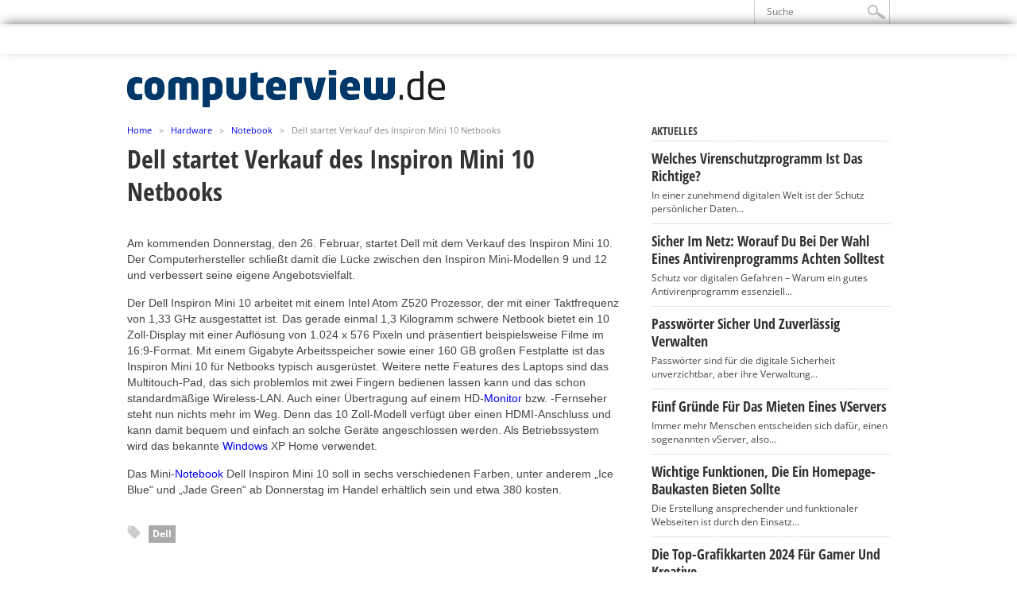

--- FILE ---
content_type: text/html; charset=UTF-8
request_url: https://www.computerview.de/dell-startet-verkauf-des-inspiron-mini-10-netbooks/
body_size: 16909
content:
<!DOCTYPE html>
<html lang="de-DE">
<head>
<meta charset="UTF-8" >
<meta name="viewport" content="width=device-width, initial-scale=1, maximum-scale=1" />



<!--[if IE]>
<link rel="stylesheet" type="text/css" href="https://www.computerview.de/wp-content/themes/maxmag2.6/css/iecss.css" />
<![endif]-->
<link rel="alternate" type="application/rss+xml" title="RSS 2.0" href="https://www.computerview.de/feed/" />
<link rel="alternate" type="text/xml" title="RSS .92" href="https://www.computerview.de/feed/rss/" />
<link rel="alternate" type="application/atom+xml" title="Atom 0.3" href="https://www.computerview.de/feed/atom/" />
<link rel="pingback" href="https://www.computerview.de/xmlrpc.php" />


<meta name='robots' content='index, follow, max-image-preview:large, max-snippet:-1, max-video-preview:-1' />

	<!-- This site is optimized with the Yoast SEO plugin v22.8 - https://yoast.com/wordpress/plugins/seo/ -->
	<title>Dell startet Verkauf des Inspiron Mini 10 Netbooks -</title>
	<meta name="description" content="Am kommenden Donnerstag, den 26. Februar, startet Dell mit dem Verkauf des Inspiron Mini 10. Der Computerhersteller schließt damit die Lücke zwischen den" />
	<link rel="canonical" href="https://www.computerview.de/dell-startet-verkauf-des-inspiron-mini-10-netbooks/" />
	<meta property="og:locale" content="de_DE" />
	<meta property="og:type" content="article" />
	<meta property="og:title" content="Dell startet Verkauf des Inspiron Mini 10 Netbooks -" />
	<meta property="og:description" content="Am kommenden Donnerstag, den 26. Februar, startet Dell mit dem Verkauf des Inspiron Mini 10. Der Computerhersteller schließt damit die Lücke zwischen den" />
	<meta property="og:url" content="https://www.computerview.de/dell-startet-verkauf-des-inspiron-mini-10-netbooks/" />
	<meta property="og:site_name" content="Computerview" />
	<meta property="article:published_time" content="2009-02-23T18:52:56+00:00" />
	<meta property="article:modified_time" content="2016-05-25T15:08:03+00:00" />
	<meta name="author" content="Computerfreak" />
	<meta name="twitter:label1" content="Verfasst von" />
	<meta name="twitter:data1" content="Computerfreak" />
	<meta name="twitter:label2" content="Geschätzte Lesezeit" />
	<meta name="twitter:data2" content="1 Minute" />
	<script type="application/ld+json" class="yoast-schema-graph">{"@context":"https://schema.org","@graph":[{"@type":"WebPage","@id":"https://www.computerview.de/dell-startet-verkauf-des-inspiron-mini-10-netbooks/","url":"https://www.computerview.de/dell-startet-verkauf-des-inspiron-mini-10-netbooks/","name":"Dell startet Verkauf des Inspiron Mini 10 Netbooks -","isPartOf":{"@id":"https://www.computerview.de/#website"},"datePublished":"2009-02-23T18:52:56+00:00","dateModified":"2016-05-25T15:08:03+00:00","author":{"@id":"https://www.computerview.de/#/schema/person/bff75427ef8a683293ce64605469ff1e"},"description":"Am kommenden Donnerstag, den 26. Februar, startet Dell mit dem Verkauf des Inspiron Mini 10. Der Computerhersteller schließt damit die Lücke zwischen den","breadcrumb":{"@id":"https://www.computerview.de/dell-startet-verkauf-des-inspiron-mini-10-netbooks/#breadcrumb"},"inLanguage":"de-DE","potentialAction":[{"@type":"ReadAction","target":["https://www.computerview.de/dell-startet-verkauf-des-inspiron-mini-10-netbooks/"]}]},{"@type":"BreadcrumbList","@id":"https://www.computerview.de/dell-startet-verkauf-des-inspiron-mini-10-netbooks/#breadcrumb","itemListElement":[{"@type":"ListItem","position":1,"name":"Startseite","item":"https://www.computerview.de/"},{"@type":"ListItem","position":2,"name":"Dell startet Verkauf des Inspiron Mini 10 Netbooks"}]},{"@type":"WebSite","@id":"https://www.computerview.de/#website","url":"https://www.computerview.de/","name":"Computerview","description":"Computer, Notebooks &amp; Computerzubehör","potentialAction":[{"@type":"SearchAction","target":{"@type":"EntryPoint","urlTemplate":"https://www.computerview.de/?s={search_term_string}"},"query-input":"required name=search_term_string"}],"inLanguage":"de-DE"},{"@type":"Person","@id":"https://www.computerview.de/#/schema/person/bff75427ef8a683293ce64605469ff1e","name":"Computerfreak","image":{"@type":"ImageObject","inLanguage":"de-DE","@id":"https://www.computerview.de/#/schema/person/image/","url":"https://secure.gravatar.com/avatar/c76f12758503b8939324cb8f02225cd2?s=96&d=mm&r=g","contentUrl":"https://secure.gravatar.com/avatar/c76f12758503b8939324cb8f02225cd2?s=96&d=mm&r=g","caption":"Computerfreak"},"url":"https://www.computerview.de/author/admin/"}]}</script>
	<!-- / Yoast SEO plugin. -->



<link rel="alternate" type="application/rss+xml" title="Computerview &raquo; Feed" href="https://www.computerview.de/feed/" />
<link rel="alternate" type="application/rss+xml" title="Computerview &raquo; Kommentar-Feed" href="https://www.computerview.de/comments/feed/" />
<script type="text/javascript">
/* <![CDATA[ */
window._wpemojiSettings = {"baseUrl":"https:\/\/s.w.org\/images\/core\/emoji\/14.0.0\/72x72\/","ext":".png","svgUrl":"https:\/\/s.w.org\/images\/core\/emoji\/14.0.0\/svg\/","svgExt":".svg","source":{"concatemoji":"https:\/\/www.computerview.de\/wp-includes\/js\/wp-emoji-release.min.js?ver=6.4.2"}};
/*! This file is auto-generated */
!function(i,n){var o,s,e;function c(e){try{var t={supportTests:e,timestamp:(new Date).valueOf()};sessionStorage.setItem(o,JSON.stringify(t))}catch(e){}}function p(e,t,n){e.clearRect(0,0,e.canvas.width,e.canvas.height),e.fillText(t,0,0);var t=new Uint32Array(e.getImageData(0,0,e.canvas.width,e.canvas.height).data),r=(e.clearRect(0,0,e.canvas.width,e.canvas.height),e.fillText(n,0,0),new Uint32Array(e.getImageData(0,0,e.canvas.width,e.canvas.height).data));return t.every(function(e,t){return e===r[t]})}function u(e,t,n){switch(t){case"flag":return n(e,"\ud83c\udff3\ufe0f\u200d\u26a7\ufe0f","\ud83c\udff3\ufe0f\u200b\u26a7\ufe0f")?!1:!n(e,"\ud83c\uddfa\ud83c\uddf3","\ud83c\uddfa\u200b\ud83c\uddf3")&&!n(e,"\ud83c\udff4\udb40\udc67\udb40\udc62\udb40\udc65\udb40\udc6e\udb40\udc67\udb40\udc7f","\ud83c\udff4\u200b\udb40\udc67\u200b\udb40\udc62\u200b\udb40\udc65\u200b\udb40\udc6e\u200b\udb40\udc67\u200b\udb40\udc7f");case"emoji":return!n(e,"\ud83e\udef1\ud83c\udffb\u200d\ud83e\udef2\ud83c\udfff","\ud83e\udef1\ud83c\udffb\u200b\ud83e\udef2\ud83c\udfff")}return!1}function f(e,t,n){var r="undefined"!=typeof WorkerGlobalScope&&self instanceof WorkerGlobalScope?new OffscreenCanvas(300,150):i.createElement("canvas"),a=r.getContext("2d",{willReadFrequently:!0}),o=(a.textBaseline="top",a.font="600 32px Arial",{});return e.forEach(function(e){o[e]=t(a,e,n)}),o}function t(e){var t=i.createElement("script");t.src=e,t.defer=!0,i.head.appendChild(t)}"undefined"!=typeof Promise&&(o="wpEmojiSettingsSupports",s=["flag","emoji"],n.supports={everything:!0,everythingExceptFlag:!0},e=new Promise(function(e){i.addEventListener("DOMContentLoaded",e,{once:!0})}),new Promise(function(t){var n=function(){try{var e=JSON.parse(sessionStorage.getItem(o));if("object"==typeof e&&"number"==typeof e.timestamp&&(new Date).valueOf()<e.timestamp+604800&&"object"==typeof e.supportTests)return e.supportTests}catch(e){}return null}();if(!n){if("undefined"!=typeof Worker&&"undefined"!=typeof OffscreenCanvas&&"undefined"!=typeof URL&&URL.createObjectURL&&"undefined"!=typeof Blob)try{var e="postMessage("+f.toString()+"("+[JSON.stringify(s),u.toString(),p.toString()].join(",")+"));",r=new Blob([e],{type:"text/javascript"}),a=new Worker(URL.createObjectURL(r),{name:"wpTestEmojiSupports"});return void(a.onmessage=function(e){c(n=e.data),a.terminate(),t(n)})}catch(e){}c(n=f(s,u,p))}t(n)}).then(function(e){for(var t in e)n.supports[t]=e[t],n.supports.everything=n.supports.everything&&n.supports[t],"flag"!==t&&(n.supports.everythingExceptFlag=n.supports.everythingExceptFlag&&n.supports[t]);n.supports.everythingExceptFlag=n.supports.everythingExceptFlag&&!n.supports.flag,n.DOMReady=!1,n.readyCallback=function(){n.DOMReady=!0}}).then(function(){return e}).then(function(){var e;n.supports.everything||(n.readyCallback(),(e=n.source||{}).concatemoji?t(e.concatemoji):e.wpemoji&&e.twemoji&&(t(e.twemoji),t(e.wpemoji)))}))}((window,document),window._wpemojiSettings);
/* ]]> */
</script>
<style type="text/css">
</style><style id='wp-emoji-styles-inline-css' type='text/css'>

	img.wp-smiley, img.emoji {
		display: inline !important;
		border: none !important;
		box-shadow: none !important;
		height: 1em !important;
		width: 1em !important;
		margin: 0 0.07em !important;
		vertical-align: -0.1em !important;
		background: none !important;
		padding: 0 !important;
	}
</style>
<link rel='stylesheet' id='wp-block-library-css' href='https://www.computerview.de/wp-includes/css/dist/block-library/style.min.css?ver=6.4.2' type='text/css' media='all' />
<style id='classic-theme-styles-inline-css' type='text/css'>
/*! This file is auto-generated */
.wp-block-button__link{color:#fff;background-color:#32373c;border-radius:9999px;box-shadow:none;text-decoration:none;padding:calc(.667em + 2px) calc(1.333em + 2px);font-size:1.125em}.wp-block-file__button{background:#32373c;color:#fff;text-decoration:none}
</style>
<style id='global-styles-inline-css' type='text/css'>
body{--wp--preset--color--black: #000000;--wp--preset--color--cyan-bluish-gray: #abb8c3;--wp--preset--color--white: #ffffff;--wp--preset--color--pale-pink: #f78da7;--wp--preset--color--vivid-red: #cf2e2e;--wp--preset--color--luminous-vivid-orange: #ff6900;--wp--preset--color--luminous-vivid-amber: #fcb900;--wp--preset--color--light-green-cyan: #7bdcb5;--wp--preset--color--vivid-green-cyan: #00d084;--wp--preset--color--pale-cyan-blue: #8ed1fc;--wp--preset--color--vivid-cyan-blue: #0693e3;--wp--preset--color--vivid-purple: #9b51e0;--wp--preset--gradient--vivid-cyan-blue-to-vivid-purple: linear-gradient(135deg,rgba(6,147,227,1) 0%,rgb(155,81,224) 100%);--wp--preset--gradient--light-green-cyan-to-vivid-green-cyan: linear-gradient(135deg,rgb(122,220,180) 0%,rgb(0,208,130) 100%);--wp--preset--gradient--luminous-vivid-amber-to-luminous-vivid-orange: linear-gradient(135deg,rgba(252,185,0,1) 0%,rgba(255,105,0,1) 100%);--wp--preset--gradient--luminous-vivid-orange-to-vivid-red: linear-gradient(135deg,rgba(255,105,0,1) 0%,rgb(207,46,46) 100%);--wp--preset--gradient--very-light-gray-to-cyan-bluish-gray: linear-gradient(135deg,rgb(238,238,238) 0%,rgb(169,184,195) 100%);--wp--preset--gradient--cool-to-warm-spectrum: linear-gradient(135deg,rgb(74,234,220) 0%,rgb(151,120,209) 20%,rgb(207,42,186) 40%,rgb(238,44,130) 60%,rgb(251,105,98) 80%,rgb(254,248,76) 100%);--wp--preset--gradient--blush-light-purple: linear-gradient(135deg,rgb(255,206,236) 0%,rgb(152,150,240) 100%);--wp--preset--gradient--blush-bordeaux: linear-gradient(135deg,rgb(254,205,165) 0%,rgb(254,45,45) 50%,rgb(107,0,62) 100%);--wp--preset--gradient--luminous-dusk: linear-gradient(135deg,rgb(255,203,112) 0%,rgb(199,81,192) 50%,rgb(65,88,208) 100%);--wp--preset--gradient--pale-ocean: linear-gradient(135deg,rgb(255,245,203) 0%,rgb(182,227,212) 50%,rgb(51,167,181) 100%);--wp--preset--gradient--electric-grass: linear-gradient(135deg,rgb(202,248,128) 0%,rgb(113,206,126) 100%);--wp--preset--gradient--midnight: linear-gradient(135deg,rgb(2,3,129) 0%,rgb(40,116,252) 100%);--wp--preset--font-size--small: 13px;--wp--preset--font-size--medium: 20px;--wp--preset--font-size--large: 36px;--wp--preset--font-size--x-large: 42px;--wp--preset--spacing--20: 0.44rem;--wp--preset--spacing--30: 0.67rem;--wp--preset--spacing--40: 1rem;--wp--preset--spacing--50: 1.5rem;--wp--preset--spacing--60: 2.25rem;--wp--preset--spacing--70: 3.38rem;--wp--preset--spacing--80: 5.06rem;--wp--preset--shadow--natural: 6px 6px 9px rgba(0, 0, 0, 0.2);--wp--preset--shadow--deep: 12px 12px 50px rgba(0, 0, 0, 0.4);--wp--preset--shadow--sharp: 6px 6px 0px rgba(0, 0, 0, 0.2);--wp--preset--shadow--outlined: 6px 6px 0px -3px rgba(255, 255, 255, 1), 6px 6px rgba(0, 0, 0, 1);--wp--preset--shadow--crisp: 6px 6px 0px rgba(0, 0, 0, 1);}:where(.is-layout-flex){gap: 0.5em;}:where(.is-layout-grid){gap: 0.5em;}body .is-layout-flow > .alignleft{float: left;margin-inline-start: 0;margin-inline-end: 2em;}body .is-layout-flow > .alignright{float: right;margin-inline-start: 2em;margin-inline-end: 0;}body .is-layout-flow > .aligncenter{margin-left: auto !important;margin-right: auto !important;}body .is-layout-constrained > .alignleft{float: left;margin-inline-start: 0;margin-inline-end: 2em;}body .is-layout-constrained > .alignright{float: right;margin-inline-start: 2em;margin-inline-end: 0;}body .is-layout-constrained > .aligncenter{margin-left: auto !important;margin-right: auto !important;}body .is-layout-constrained > :where(:not(.alignleft):not(.alignright):not(.alignfull)){max-width: var(--wp--style--global--content-size);margin-left: auto !important;margin-right: auto !important;}body .is-layout-constrained > .alignwide{max-width: var(--wp--style--global--wide-size);}body .is-layout-flex{display: flex;}body .is-layout-flex{flex-wrap: wrap;align-items: center;}body .is-layout-flex > *{margin: 0;}body .is-layout-grid{display: grid;}body .is-layout-grid > *{margin: 0;}:where(.wp-block-columns.is-layout-flex){gap: 2em;}:where(.wp-block-columns.is-layout-grid){gap: 2em;}:where(.wp-block-post-template.is-layout-flex){gap: 1.25em;}:where(.wp-block-post-template.is-layout-grid){gap: 1.25em;}.has-black-color{color: var(--wp--preset--color--black) !important;}.has-cyan-bluish-gray-color{color: var(--wp--preset--color--cyan-bluish-gray) !important;}.has-white-color{color: var(--wp--preset--color--white) !important;}.has-pale-pink-color{color: var(--wp--preset--color--pale-pink) !important;}.has-vivid-red-color{color: var(--wp--preset--color--vivid-red) !important;}.has-luminous-vivid-orange-color{color: var(--wp--preset--color--luminous-vivid-orange) !important;}.has-luminous-vivid-amber-color{color: var(--wp--preset--color--luminous-vivid-amber) !important;}.has-light-green-cyan-color{color: var(--wp--preset--color--light-green-cyan) !important;}.has-vivid-green-cyan-color{color: var(--wp--preset--color--vivid-green-cyan) !important;}.has-pale-cyan-blue-color{color: var(--wp--preset--color--pale-cyan-blue) !important;}.has-vivid-cyan-blue-color{color: var(--wp--preset--color--vivid-cyan-blue) !important;}.has-vivid-purple-color{color: var(--wp--preset--color--vivid-purple) !important;}.has-black-background-color{background-color: var(--wp--preset--color--black) !important;}.has-cyan-bluish-gray-background-color{background-color: var(--wp--preset--color--cyan-bluish-gray) !important;}.has-white-background-color{background-color: var(--wp--preset--color--white) !important;}.has-pale-pink-background-color{background-color: var(--wp--preset--color--pale-pink) !important;}.has-vivid-red-background-color{background-color: var(--wp--preset--color--vivid-red) !important;}.has-luminous-vivid-orange-background-color{background-color: var(--wp--preset--color--luminous-vivid-orange) !important;}.has-luminous-vivid-amber-background-color{background-color: var(--wp--preset--color--luminous-vivid-amber) !important;}.has-light-green-cyan-background-color{background-color: var(--wp--preset--color--light-green-cyan) !important;}.has-vivid-green-cyan-background-color{background-color: var(--wp--preset--color--vivid-green-cyan) !important;}.has-pale-cyan-blue-background-color{background-color: var(--wp--preset--color--pale-cyan-blue) !important;}.has-vivid-cyan-blue-background-color{background-color: var(--wp--preset--color--vivid-cyan-blue) !important;}.has-vivid-purple-background-color{background-color: var(--wp--preset--color--vivid-purple) !important;}.has-black-border-color{border-color: var(--wp--preset--color--black) !important;}.has-cyan-bluish-gray-border-color{border-color: var(--wp--preset--color--cyan-bluish-gray) !important;}.has-white-border-color{border-color: var(--wp--preset--color--white) !important;}.has-pale-pink-border-color{border-color: var(--wp--preset--color--pale-pink) !important;}.has-vivid-red-border-color{border-color: var(--wp--preset--color--vivid-red) !important;}.has-luminous-vivid-orange-border-color{border-color: var(--wp--preset--color--luminous-vivid-orange) !important;}.has-luminous-vivid-amber-border-color{border-color: var(--wp--preset--color--luminous-vivid-amber) !important;}.has-light-green-cyan-border-color{border-color: var(--wp--preset--color--light-green-cyan) !important;}.has-vivid-green-cyan-border-color{border-color: var(--wp--preset--color--vivid-green-cyan) !important;}.has-pale-cyan-blue-border-color{border-color: var(--wp--preset--color--pale-cyan-blue) !important;}.has-vivid-cyan-blue-border-color{border-color: var(--wp--preset--color--vivid-cyan-blue) !important;}.has-vivid-purple-border-color{border-color: var(--wp--preset--color--vivid-purple) !important;}.has-vivid-cyan-blue-to-vivid-purple-gradient-background{background: var(--wp--preset--gradient--vivid-cyan-blue-to-vivid-purple) !important;}.has-light-green-cyan-to-vivid-green-cyan-gradient-background{background: var(--wp--preset--gradient--light-green-cyan-to-vivid-green-cyan) !important;}.has-luminous-vivid-amber-to-luminous-vivid-orange-gradient-background{background: var(--wp--preset--gradient--luminous-vivid-amber-to-luminous-vivid-orange) !important;}.has-luminous-vivid-orange-to-vivid-red-gradient-background{background: var(--wp--preset--gradient--luminous-vivid-orange-to-vivid-red) !important;}.has-very-light-gray-to-cyan-bluish-gray-gradient-background{background: var(--wp--preset--gradient--very-light-gray-to-cyan-bluish-gray) !important;}.has-cool-to-warm-spectrum-gradient-background{background: var(--wp--preset--gradient--cool-to-warm-spectrum) !important;}.has-blush-light-purple-gradient-background{background: var(--wp--preset--gradient--blush-light-purple) !important;}.has-blush-bordeaux-gradient-background{background: var(--wp--preset--gradient--blush-bordeaux) !important;}.has-luminous-dusk-gradient-background{background: var(--wp--preset--gradient--luminous-dusk) !important;}.has-pale-ocean-gradient-background{background: var(--wp--preset--gradient--pale-ocean) !important;}.has-electric-grass-gradient-background{background: var(--wp--preset--gradient--electric-grass) !important;}.has-midnight-gradient-background{background: var(--wp--preset--gradient--midnight) !important;}.has-small-font-size{font-size: var(--wp--preset--font-size--small) !important;}.has-medium-font-size{font-size: var(--wp--preset--font-size--medium) !important;}.has-large-font-size{font-size: var(--wp--preset--font-size--large) !important;}.has-x-large-font-size{font-size: var(--wp--preset--font-size--x-large) !important;}
.wp-block-navigation a:where(:not(.wp-element-button)){color: inherit;}
:where(.wp-block-post-template.is-layout-flex){gap: 1.25em;}:where(.wp-block-post-template.is-layout-grid){gap: 1.25em;}
:where(.wp-block-columns.is-layout-flex){gap: 2em;}:where(.wp-block-columns.is-layout-grid){gap: 2em;}
.wp-block-pullquote{font-size: 1.5em;line-height: 1.6;}
</style>
<link rel='stylesheet' id='titan-adminbar-styles-css' href='https://www.computerview.de/wp-content/plugins/anti-spam/assets/css/admin-bar.css?ver=7.3.5' type='text/css' media='all' />
<link rel='stylesheet' id='mm-style-css' href='https://www.computerview.de/wp-content/themes/maxmag2.6/style.css?ver=6.4.2' type='text/css' media='all' />
<link rel='stylesheet' id='reset-css' href='https://www.computerview.de/wp-content/themes/maxmag2.6/css/reset.css?ver=6.4.2' type='text/css' media='all' />
<link rel='stylesheet' id='flexcss-css' href='https://www.computerview.de/wp-content/themes/maxmag2.6/css/flexslider.css?ver=6.4.2' type='text/css' media='all' />
<link rel='stylesheet' id='media-queries-css' href='https://www.computerview.de/wp-content/themes/maxmag2.6/css/media-queries.css?ver=6.4.2' type='text/css' media='all' />
<link rel='stylesheet' id='menufication-css' href='https://www.computerview.de/wp-content/themes/maxmag2.6/css/menufication.css?ver=6.4.2' type='text/css' media='all' />
<link rel='stylesheet' id='googlefonts-css' href='//www.computerview.de/wp-content/uploads/omgf/googlefonts/googlefonts.css?ver=1650473226' type='text/css' media='all' />
<link rel='stylesheet' id='fancybox-css' href='https://www.computerview.de/wp-content/plugins/easy-fancybox/fancybox/1.5.4/jquery.fancybox.min.css?ver=6.4.2' type='text/css' media='screen' />
<style id='fancybox-inline-css' type='text/css'>
#fancybox-outer{background:#ffffff}#fancybox-content{background:#ffffff;border-color:#ffffff;color:#000000;}#fancybox-title,#fancybox-title-float-main{color:#fff}
</style>
<link rel='stylesheet' id='borlabs-cookie-css' href='https://www.computerview.de/wp-content/cache/borlabs-cookie/borlabs-cookie_1_de.css?ver=2.1.15-27' type='text/css' media='all' />
<link rel='stylesheet' id='menufication-css-css' href='https://www.computerview.de/wp-content/plugins/menufication/css/menufication.min.css?ver=6.4.2' type='text/css' media='all' />
<script type="text/javascript" src="https://www.computerview.de/wp-includes/js/jquery/jquery.min.js?ver=3.7.1" id="jquery-core-js"></script>
<script type="text/javascript" src="https://www.computerview.de/wp-includes/js/jquery/jquery-migrate.min.js?ver=3.4.1" id="jquery-migrate-js"></script>
<script type="text/javascript" id="menufication-js-js-extra">
/* <![CDATA[ */
var wp_menufication = {"element":"#wp_menufication","enable_menufication":"on","headerLogo":"","headerLogoLink":"","menuLogo":"","menuText":"","triggerWidth":"770","addHomeLink":null,"addHomeText":"","addSearchField":null,"hideDefaultMenu":null,"onlyMobile":null,"direction":"left","theme":"dark","childMenuSupport":"on","childMenuSelector":"sub-menu, children","activeClassSelector":"current-menu-item, current-page-item, active","enableSwipe":"on","doCapitalization":null,"supportAndroidAbove":"3.5","disableSlideScaling":null,"toggleElement":"","customMenuElement":"","customFixedHeader":"","addToFixedHolder":"","page_menu_support":null,"wrapTagsInList":"","allowedTags":"DIV, NAV, UL, OL, LI, A, P, H1, H2, H3, H4, SPAN, FORM, INPUT, SEARCH","customCSS":"","is_page_menu":"","enableMultiple":"","is_user_logged_in":""};
/* ]]> */
</script>
<script type="text/javascript" src="https://www.computerview.de/wp-content/plugins/menufication/js/jquery.menufication.min.js?ver=6.4.2" id="menufication-js-js"></script>
<script type="text/javascript" src="https://www.computerview.de/wp-content/plugins/menufication/js/menufication-setup.js?ver=6.4.2" id="menufication-js-setup-js"></script>
<link rel="https://api.w.org/" href="https://www.computerview.de/wp-json/" /><link rel="alternate" type="application/json" href="https://www.computerview.de/wp-json/wp/v2/posts/68126" /><link rel="EditURI" type="application/rsd+xml" title="RSD" href="https://www.computerview.de/xmlrpc.php?rsd" />
<meta name="generator" content="WordPress 6.4.2" />
<link rel='shortlink' href='https://www.computerview.de/?p=68126' />
<link rel="alternate" type="application/json+oembed" href="https://www.computerview.de/wp-json/oembed/1.0/embed?url=https%3A%2F%2Fwww.computerview.de%2Fdell-startet-verkauf-des-inspiron-mini-10-netbooks%2F" />
<link rel="alternate" type="text/xml+oembed" href="https://www.computerview.de/wp-json/oembed/1.0/embed?url=https%3A%2F%2Fwww.computerview.de%2Fdell-startet-verkauf-des-inspiron-mini-10-netbooks%2F&#038;format=xml" />

<style type='text/css'>

a, a:visited { color: #004276; }
h3.category-heading, .toggle { background: #003869; }
.home-widget h3, .home-widget h3 a, .middle-widget h3, .middle-widget h3 a, .sidebar-widget h3, .sidebar-widget h3 a, .bottom-widget h3, .bottom-widget h3 a, .widget-container h3, .widget-container h3 a, .multi-category h3,  ul.tabber li.active h4 a, #related-posts h3, h3#reply-title, h2.comments { color: #003869; }
#main-nav ul li:hover, #main-nav .current-menu-item, #main-nav .current-post-parent { background: #003869 url(https://www.computerview.de/wp-content/themes/maxmag2.6/images/nav-bg.png) top repeat-x; }
#main-nav ul li:hover ul { border-top: 5px solid #003869; }
#main-nav-wrapper { background: #555555 url(https://www.computerview.de/wp-content/themes/maxmag2.6/images/nav-bg.png) top repeat-x; border-bottom: 5px solid #003869; }

.woocommerce .widget_price_filter .ui-slider .ui-slider-handle,
.woocommerce span.onsale,
.woocommerce #respond input#submit.alt,
.woocommerce a.button.alt,
.woocommerce button.button.alt,
.woocommerce input.button.alt,
.woocommerce #respond input#submit.alt:hover,
.woocommerce a.button.alt:hover,
.woocommerce button.button.alt:hover,
.woocommerce input.button.alt:hover {
	background-color: #003869;
	}

#nav-mobi select { background: #555555  url(https://www.computerview.de/wp-content/themes/maxmag2.6/images/triangle-dark.png) no-repeat right; }
ul.tabber li, .woocommerce .widget_price_filter .ui-slider .ui-slider-range { background: #003869; }
#wallpaper { background: url() no-repeat 50% 0; }

</style>


<style type="text/css">.broken_link, a.broken_link {
	text-decoration: line-through;
}</style>
</head>

<body class="post-template-default single single-post postid-68126 single-format-standard">

<div id="site">
	<div id="top-wrapper">
		<div id="top-nav-wrapper">
			<div id="top-nav">
				<div id="top-menu">
									</div><!--top-menu-->
				<div id="search-wrapper">
					<form method="get" id="searchform" action="https://www.computerview.de/">
	<input type="text" name="s" id="s" value="Suche" onfocus='if (this.value == "Suche") { this.value = ""; }' onblur='if (this.value == "") { this.value = "Suche"; }' />
	<input type="hidden" id="search-button" />
</form>				</div><!--search wrapper-->
			</div><!--top-nav-->
		</div><!--top-nav-wrapper-->
			</div><!--top-wrapper-->
	<div id="nav">
		<div id="main-nav-wrapper">
			<div id="main-nav">
				<div class="menu-menu-container"><ul id="menu-menu" class="menu"><div id='wp_menufication'><li id="menu-item-69683" class="menu-item menu-item-type-custom menu-item-object-custom menu-item-69683"><a href="/">Home</a></li>
<li id="menu-item-69646" class="menu-item menu-item-type-taxonomy menu-item-object-category menu-item-69646"><a href="https://www.computerview.de/news/">News</a></li>
<li id="menu-item-69639" class="menu-item menu-item-type-taxonomy menu-item-object-category current-post-ancestor menu-item-has-children menu-item-69639"><a href="https://www.computerview.de/hardware/">Hardware</a>
<ul class="sub-menu">
	<li id="menu-item-69640" class="menu-item menu-item-type-taxonomy menu-item-object-category menu-item-69640"><a href="https://www.computerview.de/hardware/desktop/">Desktop</a></li>
	<li id="menu-item-69641" class="menu-item menu-item-type-taxonomy menu-item-object-category current-post-ancestor current-menu-parent current-post-parent menu-item-69641"><a href="https://www.computerview.de/hardware/notebook-a-hardware/">Notebook</a></li>
	<li id="menu-item-69642" class="menu-item menu-item-type-taxonomy menu-item-object-category menu-item-69642"><a href="https://www.computerview.de/hardware/zubehoer-a-hardware/">Zubehör</a></li>
</ul>
</li>
<li id="menu-item-69647" class="menu-item menu-item-type-taxonomy menu-item-object-category menu-item-has-children menu-item-69647"><a href="https://www.computerview.de/software/">Software</a>
<ul class="sub-menu">
	<li id="menu-item-69650" class="menu-item menu-item-type-taxonomy menu-item-object-category menu-item-69650"><a href="https://www.computerview.de/software/windows/">Windows</a></li>
	<li id="menu-item-69649" class="menu-item menu-item-type-taxonomy menu-item-object-category menu-item-69649"><a href="https://www.computerview.de/software/mac/">Mac</a></li>
	<li id="menu-item-69648" class="menu-item menu-item-type-taxonomy menu-item-object-category menu-item-69648"><a href="https://www.computerview.de/software/linux/">Linux</a></li>
</ul>
</li>
<li id="menu-item-69643" class="menu-item menu-item-type-taxonomy menu-item-object-category menu-item-has-children menu-item-69643"><a href="https://www.computerview.de/internet/">Internet</a>
<ul class="sub-menu">
	<li id="menu-item-69644" class="menu-item menu-item-type-taxonomy menu-item-object-category menu-item-69644"><a href="https://www.computerview.de/internet/w-lan/">W-LAN</a></li>
</ul>
</li>
<li id="menu-item-69645" class="menu-item menu-item-type-taxonomy menu-item-object-category menu-item-69645"><a href="https://www.computerview.de/mobile/">Mobile</a></li>
<li id="menu-item-69638" class="menu-item menu-item-type-taxonomy menu-item-object-category menu-item-69638"><a href="https://www.computerview.de/games/">Games</a></li>
<li id="menu-item-69637" class="menu-item menu-item-type-taxonomy menu-item-object-category menu-item-has-children menu-item-69637"><a href="https://www.computerview.de/tipps/">Tipps</a>
<ul class="sub-menu">
	<li id="menu-item-95533" class="menu-item menu-item-type-taxonomy menu-item-object-category menu-item-95533"><a href="https://www.computerview.de/tipps/surftipp-der-woche/">Surftipp der Woche</a></li>
</ul>
</li>
</div></ul></div>			</div><!--main-nav-->
											</div><!--main-nav-wrapper-->
	</div><!--nav-->
	<div id="wrapper">
				<div id="inner-wrapper">
			<div id="content">
				<div id="main-header-wrapper">
					<div id="header">
						<div id="logo" itemscope itemtype="http://schema.org/Organization">
														<a itemprop="url" href="https://www.computerview.de"><img itemprop="logo" src="/wp-content/uploads/2016/08/computerview-e1470749528186.png" alt="Computerview" /></a>
													</div><!--logo-->
					</div><!--header-->
				</div><!--main-header-wrapper-->
				<div id="content-top">
					<div id="ticker">
						<span class="ticker-heading">Don't Miss</span>
						<ul class="ticker-list">
														<li><a href="https://www.computerview.de/forscher-security-app-als-sicherheitsproblem/">Forscher: Security-App als Sicherheitsproblem</a></li>
													</ul>
					</div><!--ticker-->

				</div><!--content-top-->
<div id="main">
	<div id="post-area" class="post-95400 post type-post status-publish format-standard hentry category-mobile tag-ticker">
				<div class="breadcrumb">
			<div id="crumbs"><a href="https://www.computerview.de">Home</a>    >    <a href="https://www.computerview.de/hardware/">Hardware</a>    >    <a href="https://www.computerview.de/hardware/notebook-a-hardware/">Notebook</a>    >    <span class="current">Dell startet Verkauf des Inspiron Mini 10 Netbooks</span></div>		</div><!--breadcrumb-->
		<h1 class="headline">Dell startet Verkauf des Inspiron Mini 10 Netbooks</h1>
		<div id="post-info">
			<div id="post-info-left">
				By <a href="https://www.computerview.de/author/admin/" title="Beiträge von Computerfreak" rel="author">Computerfreak</a> on 23. Februar 2009			</div><!--post-info-left-->
		</div><!--post-info-->
				<div id="content-area">
																																				<span id="hinweistitlewrapper" style="display:block;position:relative; padding-right:55px; "><span class="title"><p style="text-align: center">
<p>Am kommenden Donnerstag, den 26. Februar, startet Dell mit dem Verkauf des Inspiron Mini 10. Der Computerhersteller schließt damit die Lücke zwischen den Inspiron Mini-Modellen 9 und 12 und verbessert seine eigene Angebotsvielfalt.<span id="more-68126"></span></p>
<p>Der Dell Inspiron Mini 10 arbeitet mit einem Intel Atom Z520 Prozessor, der mit einer Taktfrequenz von 1,33 GHz ausgestattet ist.  Das gerade einmal 1,3 Kilogramm schwere Netbook bietet ein 10 Zoll-Display mit einer Auflösung von 1.024 x 576 Pixeln und präsentiert beispielsweise Filme im 16:9-Format. Mit einem Gigabyte Arbeitsspeicher sowie einer 160 GB großen Festplatte ist das Inspiron Mini 10 für Netbooks typisch ausgerüstet. Weitere nette Features des Laptops sind das Multitouch-Pad, das sich problemlos mit zwei Fingern bedienen lassen kann und das schon standardmäßige Wireless-LAN. Auch einer Übertragung auf einem HD-<a href="https://www.computerview.de/hardware/">Monitor</a> bzw. -Fernseher steht nun nichts mehr im Weg. Denn das 10 Zoll-Modell verfügt über einen HDMI-Anschluss und kann damit bequem und einfach an solche Geräte angeschlossen werden. Als Betriebssystem wird das bekannte <a href="https://www.computerview.de/software/">Windows</a> XP Home verwendet.</p>
<p>Das Mini-<a href="https://www.computerview.de/hardware/notebook-a-hardware/">Notebook</a>  Dell Inspiron Mini 10 soll in sechs verschiedenen Farben, unter anderem „Ice Blue&#8220; und „Jade Green&#8220; ab Donnerstag  im Handel erhältlich sein und etwa 380 kosten.</p>
</span>				<small id='hinweiszubeitrag' style="display:block; white-space: nowrap; font-size:12px; line-height: 12px; text-align:right; position:absolute; top:0; right:0;"></small>
			</span>								</div><!--content-area-->
		<div class="post-tags">
			<a href="https://www.computerview.de/tag/dell/" rel="tag">Dell</a>		</div><!--post-tags-->
						            <div id="related-posts">
            	<h3>Auch Interessant</h3>
			<ul>
            		            			<li>
                		<div class="related-image">
										<div class="related-text">
						<a href="https://www.computerview.de/laserdrucker-ab-wann-sind-sie-lohnenswert/">Laserdrucker &#8211; Ab wann sind sie lohnenswert?</a>
					</div><!--related-text-->
				</div><!--related-image-->
				<div class="related-small">
					<a href="https://www.computerview.de/laserdrucker-ab-wann-sind-sie-lohnenswert/" class="main-headline">Laserdrucker &#8211; Ab wann sind sie lohnenswert?</a>
				</div><!--related-small-->
            			</li>
            		            			<li>
                		<div class="related-image">
										<div class="related-text">
						<a href="https://www.computerview.de/dell-vostro-1220-business-notebook-mit-langer-akkulaufzeit/">Dell Vostro 1220: Business-Notebook mit langer Akkulaufzeit</a>
					</div><!--related-text-->
				</div><!--related-image-->
				<div class="related-small">
					<a href="https://www.computerview.de/dell-vostro-1220-business-notebook-mit-langer-akkulaufzeit/" class="main-headline">Dell Vostro 1220: Business-Notebook mit langer Akkulaufzeit</a>
				</div><!--related-small-->
            			</li>
            		            			<li>
                		<div class="related-image">
										<div class="related-text">
						<a href="https://www.computerview.de/inspiron-14-neues-subnotebook-von-dell/">Inspiron 14 – neues Subnotebook von Dell</a>
					</div><!--related-text-->
				</div><!--related-image-->
				<div class="related-small">
					<a href="https://www.computerview.de/inspiron-14-neues-subnotebook-von-dell/" class="main-headline">Inspiron 14 – neues Subnotebook von Dell</a>
				</div><!--related-small-->
            			</li>
            		            			<li>
                		<div class="related-image">
										<div class="related-text">
						<a href="https://www.computerview.de/dell-latitude-2100-ein-netbook-speziell-fuer-schueler/">Dell: Latitude 2100 – ein Netbook speziell für Schüler</a>
					</div><!--related-text-->
				</div><!--related-image-->
				<div class="related-small">
					<a href="https://www.computerview.de/dell-latitude-2100-ein-netbook-speziell-fuer-schueler/" class="main-headline">Dell: Latitude 2100 – ein Netbook speziell für Schüler</a>
				</div><!--related-small-->
            			</li>
            		</ul></div>			<div id="comments">
				
	

</div><!--comments-->			
	</div><!--post-area-->
</div><!--main -->
<div id="sidebar-wrapper">
	<div class="middle-side">
		<div class="middle-widget">
			<h3>Latest News</h3>
			<ul class="middle-widget">
								<li>
					<a href="https://www.computerview.de/welches-virenschutzprogramm-ist-das-richtige/" rel="bookmark" class="main-headline">Welches Virenschutzprogramm ist das richtige?</a>
					<p>In einer zunehmend digitalen Welt ist der Schutz persönlicher Daten...</p>
					<div class="headlines-info">
						<ul class="headlines-info">
							<li>Posted Oktober 6, 2025</li>
							<li class="comments-icon"><a href="https://www.computerview.de/welches-virenschutzprogramm-ist-das-richtige/#respond">0</a></li>
						</ul>
					</div><!--headlines-info-->
				</li>
								<li>
					<a href="https://www.computerview.de/sicher-im-netz-worauf-du-bei-der-wahl-eines-antivirenprogramms-achten-solltest/" rel="bookmark" class="main-headline">Sicher im Netz: Worauf du bei der Wahl eines Antivirenprogramms achten solltest</a>
					<p>Schutz vor digitalen Gefahren – Warum ein gutes Antivirenprogramm essenziell...</p>
					<div class="headlines-info">
						<ul class="headlines-info">
							<li>Posted Februar 18, 2025</li>
							<li class="comments-icon"><a href="https://www.computerview.de/sicher-im-netz-worauf-du-bei-der-wahl-eines-antivirenprogramms-achten-solltest/#respond">0</a></li>
						</ul>
					</div><!--headlines-info-->
				</li>
								<li>
					<a href="https://www.computerview.de/passwoerter-sicher-und-zuverlaessig-verwalten/" rel="bookmark" class="main-headline">Passwörter sicher und zuverlässig verwalten</a>
					<p>Passwörter sind für die digitale Sicherheit unverzichtbar, aber ihre Verwaltung...</p>
					<div class="headlines-info">
						<ul class="headlines-info">
							<li>Posted November 18, 2024</li>
							<li class="comments-icon"><a href="https://www.computerview.de/passwoerter-sicher-und-zuverlaessig-verwalten/#respond">0</a></li>
						</ul>
					</div><!--headlines-info-->
				</li>
								<li>
					<a href="https://www.computerview.de/fuenf-gruende-fuer-das-mieten-eines-vservers/" rel="bookmark" class="main-headline">Fünf Gründe für das Mieten eines vServers</a>
					<p>Immer mehr Menschen entscheiden sich dafür, einen sogenannten vServer, also...</p>
					<div class="headlines-info">
						<ul class="headlines-info">
							<li>Posted Oktober 1, 2024</li>
							<li class="comments-icon"><a href="https://www.computerview.de/fuenf-gruende-fuer-das-mieten-eines-vservers/#respond">0</a></li>
						</ul>
					</div><!--headlines-info-->
				</li>
								<li>
					<a href="https://www.computerview.de/wichtige-funktionen-die-ein-homepage-baukasten-bieten-sollte/" rel="bookmark" class="main-headline">Wichtige Funktionen, die ein Homepage-Baukasten bieten sollte</a>
					<p>Die Erstellung ansprechender und funktionaler Webseiten ist durch den Einsatz...</p>
					<div class="headlines-info">
						<ul class="headlines-info">
							<li>Posted September 23, 2024</li>
							<li class="comments-icon"><a href="https://www.computerview.de/wichtige-funktionen-die-ein-homepage-baukasten-bieten-sollte/#respond">0</a></li>
						</ul>
					</div><!--headlines-info-->
				</li>
								<li>
					<a href="https://www.computerview.de/die-top-grafikkarten-2024-fuer-gamer-und-kreative/" rel="bookmark" class="main-headline">Die Top-Grafikkarten 2024 für Gamer und Kreative</a>
					<p>In der Welt der Computerhardware spielen Grafikkarten eine entscheidende Rolle,...</p>
					<div class="headlines-info">
						<ul class="headlines-info">
							<li>Posted August 9, 2024</li>
							<li class="comments-icon"><a href="https://www.computerview.de/die-top-grafikkarten-2024-fuer-gamer-und-kreative/#respond">0</a></li>
						</ul>
					</div><!--headlines-info-->
				</li>
								<li>
					<a href="https://www.computerview.de/sicherheit-beim-mac-das-ist-wichtig/" rel="bookmark" class="main-headline">Sicherheit beim Mac – das ist wichtig</a>
					<p>Wenn es um Sicherheit geht, hat macOS einen weit besseren...</p>
					<div class="headlines-info">
						<ul class="headlines-info">
							<li>Posted Februar 22, 2023</li>
							<li class="comments-icon"><a href="https://www.computerview.de/sicherheit-beim-mac-das-ist-wichtig/#respond">0</a></li>
						</ul>
					</div><!--headlines-info-->
				</li>
							</ul>
		</div>
	</div><!--middle-side-->
	<div class="side">
		<div id="maxmag_recent_widget-2" class="sidebar-widget maxmag_recent_widget"><h3>Aktuelles</h3>

			<ul class="middle-widget">
								<li>
					<a href="https://www.computerview.de/welches-virenschutzprogramm-ist-das-richtige/" rel="bookmark" class="main-headline">Welches Virenschutzprogramm ist das richtige?</a>
					<p>In einer zunehmend digitalen Welt ist der Schutz persönlicher Daten...</p>
					<div class="headlines-info">
						<ul class="headlines-info">
							<li>6. Oktober 2025</li>
							<li class="comments-icon"><a href="https://www.computerview.de/welches-virenschutzprogramm-ist-das-richtige/#respond">0</a></li>
						</ul>
					</div><!--headlines-info-->
				</li>
								<li>
					<a href="https://www.computerview.de/sicher-im-netz-worauf-du-bei-der-wahl-eines-antivirenprogramms-achten-solltest/" rel="bookmark" class="main-headline">Sicher im Netz: Worauf du bei der Wahl eines Antivirenprogramms achten solltest</a>
					<p>Schutz vor digitalen Gefahren – Warum ein gutes Antivirenprogramm essenziell...</p>
					<div class="headlines-info">
						<ul class="headlines-info">
							<li>18. Februar 2025</li>
							<li class="comments-icon"><a href="https://www.computerview.de/sicher-im-netz-worauf-du-bei-der-wahl-eines-antivirenprogramms-achten-solltest/#respond">0</a></li>
						</ul>
					</div><!--headlines-info-->
				</li>
								<li>
					<a href="https://www.computerview.de/passwoerter-sicher-und-zuverlaessig-verwalten/" rel="bookmark" class="main-headline">Passwörter sicher und zuverlässig verwalten</a>
					<p>Passwörter sind für die digitale Sicherheit unverzichtbar, aber ihre Verwaltung...</p>
					<div class="headlines-info">
						<ul class="headlines-info">
							<li>18. November 2024</li>
							<li class="comments-icon"><a href="https://www.computerview.de/passwoerter-sicher-und-zuverlaessig-verwalten/#respond">0</a></li>
						</ul>
					</div><!--headlines-info-->
				</li>
								<li>
					<a href="https://www.computerview.de/fuenf-gruende-fuer-das-mieten-eines-vservers/" rel="bookmark" class="main-headline">Fünf Gründe für das Mieten eines vServers</a>
					<p>Immer mehr Menschen entscheiden sich dafür, einen sogenannten vServer, also...</p>
					<div class="headlines-info">
						<ul class="headlines-info">
							<li>1. Oktober 2024</li>
							<li class="comments-icon"><a href="https://www.computerview.de/fuenf-gruende-fuer-das-mieten-eines-vservers/#respond">0</a></li>
						</ul>
					</div><!--headlines-info-->
				</li>
								<li>
					<a href="https://www.computerview.de/wichtige-funktionen-die-ein-homepage-baukasten-bieten-sollte/" rel="bookmark" class="main-headline">Wichtige Funktionen, die ein Homepage-Baukasten bieten sollte</a>
					<p>Die Erstellung ansprechender und funktionaler Webseiten ist durch den Einsatz...</p>
					<div class="headlines-info">
						<ul class="headlines-info">
							<li>23. September 2024</li>
							<li class="comments-icon"><a href="https://www.computerview.de/wichtige-funktionen-die-ein-homepage-baukasten-bieten-sollte/#respond">0</a></li>
						</ul>
					</div><!--headlines-info-->
				</li>
								<li>
					<a href="https://www.computerview.de/die-top-grafikkarten-2024-fuer-gamer-und-kreative/" rel="bookmark" class="main-headline">Die Top-Grafikkarten 2024 für Gamer und Kreative</a>
					<p>In der Welt der Computerhardware spielen Grafikkarten eine entscheidende Rolle,...</p>
					<div class="headlines-info">
						<ul class="headlines-info">
							<li>9. August 2024</li>
							<li class="comments-icon"><a href="https://www.computerview.de/die-top-grafikkarten-2024-fuer-gamer-und-kreative/#respond">0</a></li>
						</ul>
					</div><!--headlines-info-->
				</li>
								<li>
					<a href="https://www.computerview.de/sicherheit-beim-mac-das-ist-wichtig/" rel="bookmark" class="main-headline">Sicherheit beim Mac – das ist wichtig</a>
					<p>Wenn es um Sicherheit geht, hat macOS einen weit besseren...</p>
					<div class="headlines-info">
						<ul class="headlines-info">
							<li>22. Februar 2023</li>
							<li class="comments-icon"><a href="https://www.computerview.de/sicherheit-beim-mac-das-ist-wichtig/#respond">0</a></li>
						</ul>
					</div><!--headlines-info-->
				</li>
							</ul>


		</div>	</div><!--side-->
</div><!--sidebar-wrapper-->			</div><!--container-->
		</div><!--inner-wrapper-->
	</div><!--wrapper-->
	<div id="footer-top-wrapper">
		<div id="footer-top">
					</div><!--footer-top-->
	</div><!--footer-top-wrapper-->
	<div id="footer-bottom-wrapper">
		<div id="footer-bottom">
			<div id="footer-nav1">
							</div><!--footer-nav1-->
			<div id="copyright">
				<p>Copyright © 2016 computerview.de. <a href="/impressum/">Impressum</a> | <a href="/datenschutzerklaerung/">Datenschutz</a></p>
			</div><!--copyright-->
		</div><!--footer-bottom-->
	</div><!--footer-bottom-wrapper-->
</div><!--site-->

<script type="text/javascript">
		var els = document.querySelectorAll("h1.post-title");
		if (els.length<1) {
			var els = document.querySelectorAll("h1.entry-title");
			if (els.length<1) {
				var els = document.querySelectorAll("h1");
			}
		}
		if (els.length>0) {
			//els[0].appendChild( document.querySelector("#hinweistitlewrapper") );
			var h1_inner = els[0].innerHTML;
			var hinweis=document.querySelector("#hinweiszubeitrag").outerHTML;
			document.querySelector("#hinweistitlewrapper").removeChild( document.querySelector("#hinweiszubeitrag") );
			document.querySelector("#hinweistitlewrapper").id="hinweiscontentwrapper";//parentNode.removeChild(document.querySelector("#hinweistitlewrapper"));

			h1_inner = '<span id="hinweistitlewrapper" style="display:block;position:relative; padding-right:55px; "><span class="title">'+h1_inner+"</span>"+hinweis+"</span>";

			els[0].innerHTML=h1_inner;

		}

		</script>
<script type='text/javascript'>
jQuery(document).ready(function($){
  $(window).load(function(){
    $('.flexslider').flexslider({
	animation: 'fade',
	slideshowSpeed: 8000
    });
  });

	var aboveHeight = $('#top-wrapper').outerHeight();
        $(window).scroll(function(){
                if ($(window).scrollTop() > aboveHeight){
                $('#nav').addClass('fixed-nav').css('top','0').next()
                .css('padding-top','43px');
                } else {
                $('#nav').removeClass('fixed-nav').next()
                .css('padding-top','0');
                }
        });

});
</script><script type="text/javascript">
jQuery(document).ready(function($){
$('.carousel').elastislide({
	imageW 	: 120,
	minItems	: 2,
	margin		: 10
});
});
</script>

<script data-borlabs-script-blocker-id='twitter' type="text/template">
//<![CDATA[
!function(d,s,id){var js,fjs=d.getElementsByTagName(s)[0];if(!d.getElementById(id)){js=d.createElement(s);js.id=id;js.async=true;js.src="https://platform.twitter.com/widgets.js";fjs.parentNode.insertBefore(js,fjs);}}(document,"script","twitter-wjs");
//]]>
</script>

<script type="text/javascript">
//<![CDATA[
  (function() {
    var po = document.createElement('script'); po.type = 'text/javascript'; po.async = true;
    var s = document.getElementsByTagName('script')[0]; s.parentNode.insertBefore(po, s);
  })();
//]]>
</script>

<script type="text/javascript">
//<![CDATA[
(function() {
    window.PinIt = window.PinIt || { loaded:false };
    if (window.PinIt.loaded) return;
    window.PinIt.loaded = true;
    function async_load(){
        var s = document.createElement("script");
        s.type = "text/javascript";
        s.async = true;
        s.src = "http://assets.pinterest.com/js/pinit.js";
        var x = document.getElementsByTagName("script")[0];
        x.parentNode.insertBefore(s, x);
    }
    if (window.attachEvent)
        window.attachEvent("onload", async_load);
    else
        window.addEventListener("load", async_load, false);
})();
//]]>
</script>

<!--googleoff: all--><script id="BorlabsCookieBoxWrap" type="text/template"><div id="BorlabsCookieBox" class="BorlabsCookie">
    <div class="top-center" style="display: none;">
        <div class="_brlbs-box-wrap">
            <div class="_brlbs-box _brlbs-box-advanced">
                <div class="cookie-box">
                    <div class="container">
                        <div class="row">
                            <div class="col-12">
                                <div class="_brlbs-flex-center">
                                                                        <h3>Datenschutzeinstellungen</h3>
                                </div>
                                <p>Wir nutzen Cookies auf unserer Website. Einige von ihnen sind essenziell, während andere uns helfen, diese Website und Ihre Erfahrung zu verbessern.</p>
                                <ul><li>
                                            <label for="checkbox-essential" class="_brlbs-checkbox">
                                                Essenziell                                                <input id="checkbox-essential" type="checkbox" name="cookieGroup[]" value="essential" checked disabled data-borlabs-cookie-checkbox>
                                                <div class="_brlbs-checkbox-indicator"></div>
                                            </label>
                                        </li>
                                        <li>
                                            <label for="checkbox-statistics" class="_brlbs-checkbox">
                                                Statistiken                                                <input id="checkbox-statistics" type="checkbox" name="cookieGroup[]" value="statistics" data-borlabs-cookie-checkbox>
                                                <div class="_brlbs-checkbox-indicator"></div>
                                            </label>
                                        </li>
                                        <li>
                                            <label for="checkbox-marketing" class="_brlbs-checkbox">
                                                Marketing                                                <input id="checkbox-marketing" type="checkbox" name="cookieGroup[]" value="marketing" checked data-borlabs-cookie-checkbox>
                                                <div class="_brlbs-checkbox-indicator"></div>
                                            </label>
                                        </li>
                                        <li>
                                            <label for="checkbox-external-media" class="_brlbs-checkbox">
                                                Externe Medien                                                <input id="checkbox-external-media" type="checkbox" name="cookieGroup[]" value="external-media" checked data-borlabs-cookie-checkbox>
                                                <div class="_brlbs-checkbox-indicator"></div>
                                            </label>
                                        </li>
                                        </ul>                                <p class="_brlbs-accept"><a class="_brlbs-btn _brlbs-btn-accept-all cursor" data-cookie-accept-all>Alle akzeptieren</a></p>
                                <p class="_brlbs-accept"><a class="_brlbs-btn cursor" data-cookie-accept>Speichern</a></p>
                                                                                                <p class="_brlbs-manage"><a class="cursor" data-cookie-individual>Individuelle Datenschutzeinstellungen</a></p>
                                <p class="_brlbs-legal">
                                    <a class="cursor" data-cookie-individual>Cookie-Details</a><span class="_brlbs-separator"></span><a href="https://www.computerview.de/datenschutzerklaerung/">Datenschutzerklärung</a><span class="_brlbs-separator"></span><a href="https://www.computerview.de/impressum/">Impressum</a></p>
                            </div>
                        </div>
                    </div>
                </div>
                <div class="cookie-preference">
    <div class="container not-visible">
        <div class="row no-gutters">
            <div class="col-12">
                <div class="row no-gutters align-items-top">
                                        <div class="col-12">
                        <h3>Datenschutzeinstellungen</h3>
                        <p>Hier finden Sie eine Übersicht über alle verwendeten Cookies. Sie können Ihre Einwilligung zu ganzen Kategorien geben oder sich weitere Informationen anzeigen lassen und so nur bestimmte Cookies auswählen.</p>

                        <div class="row no-gutters align-items-center">
                            <div class="col-12 col-sm-7">
                                <p class="_brlbs-accept">
                                                                <a class="_brlbs-btn _brlbs-btn-accept-all cursor" data-cookie-accept-all>Alle akzeptieren</a>
                                                                <a class="_brlbs-btn cursor" data-cookie-accept>Speichern</a></p>
                            </div>
                            <div class="col-12 col-sm-5">
                                <p class="_brlbs-refuse">
                                    <a class="cursor" data-cookie-back>Zurück</a>                                </p>
                            </div>
                        </div>
                    </div>
                </div>
                <div data-cookie-accordion>
                                    <div class="bcac-item">
                        <div class="d-flex flex-row">
                            <div class="w-75">
                                <h4>Essenziell (1)</h4>
                            </div>
                            <div class="w-25 text-right">
                                                            </div>
                        </div>
                        <div class="d-block">
                            <p>Essenzielle Cookies ermöglichen grundlegende Funktionen und sind für die einwandfreie Funktion der Website erforderlich.</p>
                            <p class="text-center">
                                <a class="cursor d-block" data-cookie-accordion-target="essential">
                                    <span data-cookie-accordion-status="show">Cookie-Informationen anzeigen</span>
                                    <span data-cookie-accordion-status="hide" class="borlabs-hide">Cookie-Informationen ausblenden</span>
                                </a>
                            </p>
                        </div>

                        <div class="borlabs-hide" data-cookie-accordion-parent="essential">
                                                        <table>
                                                                <tr>
                                    <th>Name</th>
                                    <td>Borlabs Cookie</td>
                                </tr>
                                <tr>
                                    <th>Anbieter</th>
                                    <td>Eigentümer dieser Website</td>
                                </tr>
                                                                <tr>
                                    <th>Zweck</th>
                                    <td>Speichert die Einstellungen der Besucher, die in der Cookie Box von Borlabs Cookie ausgewählt wurden.</td>
                                </tr>
                                                                                                                                                                <tr>
                                    <th>Cookie Name</th>
                                    <td>borlabs-cookie</td>
                                </tr>
                                                                                                <tr>
                                    <th>Cookie Laufzeit</th>
                                    <td>1 Jahr</td>
                                </tr>
                                                            </table>
                                                    </div>
                    </div>
                                        <div class="bcac-item">
                        <div class="d-flex flex-row">
                            <div class="w-75">
                                <h4>Statistiken (1)</h4>
                            </div>
                            <div class="w-25 text-right">
                                                                <span class="_brlbs-btn-switch-status"><span>An</span><span>Aus</span></span>
                                <label for="borlabs-cookie-group-statistics" class="_brlbs-btn-switch">
                                    <input id="borlabs-cookie-group-statistics" type="checkbox" name="cookieGroup[]" value="statistics" data-borlabs-cookie-switch>
                                    <span class="_brlbs-slider"></span>
                                </label>
                                                            </div>
                        </div>
                        <div class="d-block">
                            <p>Statistik Cookies erfassen Informationen anonym. Diese Informationen helfen uns zu verstehen, wie unsere Besucher unsere Website nutzen.</p>
                            <p class="text-center">
                                <a class="cursor d-block" data-cookie-accordion-target="statistics">
                                    <span data-cookie-accordion-status="show">Cookie-Informationen anzeigen</span>
                                    <span data-cookie-accordion-status="hide" class="borlabs-hide">Cookie-Informationen ausblenden</span>
                                </a>
                            </p>
                        </div>

                        <div class="borlabs-hide" data-cookie-accordion-parent="statistics">
                                                        <table>
                                                                <tr>
                                    <th>Akzeptieren</th>
                                    <td>
                                        <label for="borlabs-cookie-google-analytics" class="_brlbs-btn-switch">
                                            <input id="borlabs-cookie-google-analytics" type="checkbox" data-cookie-group="statistics" name="cookies[statistics][]" value="google-analytics" data-borlabs-cookie-switch>
                                            <span class="_brlbs-slider"></span>
                                        </label>
                                        <span class="_brlbs-btn-switch-status"><span>An</span><span>Aus</span></span>
                                    </td>
                                </tr>
                                                                <tr>
                                    <th>Name</th>
                                    <td>Google Analytics</td>
                                </tr>
                                <tr>
                                    <th>Anbieter</th>
                                    <td>Google LLC</td>
                                </tr>
                                                                <tr>
                                    <th>Zweck</th>
                                    <td>Cookie von Google für Website-Analysen. Erzeugt statistische Daten darüber, wie der Besucher die Website nutzt.</td>
                                </tr>
                                                                                                <tr>
                                    <th>Datenschutzerklärung</th>
                                    <td class="_brlbs-pp-url"><a href="https://policies.google.com/privacy?hl=de" target="_blank" rel="nofollow noopener noreferrer">https://policies.google.com/privacy?hl=de</a></td>
                                </tr>
                                                                                                                                <tr>
                                    <th>Cookie Name</th>
                                    <td>_ga, _gat, _gid</td>
                                </tr>
                                                                                                <tr>
                                    <th>Cookie Laufzeit</th>
                                    <td>2 Jahre</td>
                                </tr>
                                                            </table>
                                                    </div>
                    </div>
                                        <div class="bcac-item">
                        <div class="d-flex flex-row">
                            <div class="w-75">
                                <h4>Marketing (1)</h4>
                            </div>
                            <div class="w-25 text-right">
                                                                <span class="_brlbs-btn-switch-status"><span>An</span><span>Aus</span></span>
                                <label for="borlabs-cookie-group-marketing" class="_brlbs-btn-switch">
                                    <input id="borlabs-cookie-group-marketing" type="checkbox" name="cookieGroup[]" value="marketing" checked data-borlabs-cookie-switch>
                                    <span class="_brlbs-slider"></span>
                                </label>
                                                            </div>
                        </div>
                        <div class="d-block">
                            <p>Marketing-Cookies werden von Drittanbietern oder Publishern verwendet, um personalisierte Werbung anzuzeigen. Sie tun dies, indem sie Besucher über Websites hinweg verfolgen.</p>
                            <p class="text-center">
                                <a class="cursor d-block" data-cookie-accordion-target="marketing">
                                    <span data-cookie-accordion-status="show">Cookie-Informationen anzeigen</span>
                                    <span data-cookie-accordion-status="hide" class="borlabs-hide">Cookie-Informationen ausblenden</span>
                                </a>
                            </p>
                        </div>

                        <div class="borlabs-hide" data-cookie-accordion-parent="marketing">
                                                        <table>
                                                                <tr>
                                    <th>Akzeptieren</th>
                                    <td>
                                        <label for="borlabs-cookie-google-adsense" class="_brlbs-btn-switch">
                                            <input id="borlabs-cookie-google-adsense" type="checkbox" data-cookie-group="marketing" name="cookies[marketing][]" value="google-adsense" checked data-borlabs-cookie-switch>
                                            <span class="_brlbs-slider"></span>
                                        </label>
                                        <span class="_brlbs-btn-switch-status"><span>An</span><span>Aus</span></span>
                                    </td>
                                </tr>
                                                                <tr>
                                    <th>Name</th>
                                    <td>Google AdSense</td>
                                </tr>
                                <tr>
                                    <th>Anbieter</th>
                                    <td>Google LLC</td>
                                </tr>
                                                                <tr>
                                    <th>Zweck</th>
                                    <td>Cookie von Google, das für Ad-Targeting und Anzeigenmessung verwendet wird.</td>
                                </tr>
                                                                                                <tr>
                                    <th>Datenschutzerklärung</th>
                                    <td class="_brlbs-pp-url"><a href="https://policies.google.com/privacy?hl=de" target="_blank" rel="nofollow noopener noreferrer">https://policies.google.com/privacy?hl=de</a></td>
                                </tr>
                                                                                                <tr>
                                    <th>Host(s)</th>
                                    <td>doubleclick.net</td>
                                </tr>
                                                                                                <tr>
                                    <th>Cookie Name</th>
                                    <td>DSID, IDE</td>
                                </tr>
                                                                                                <tr>
                                    <th>Cookie Laufzeit</th>
                                    <td>1 Jahr</td>
                                </tr>
                                                            </table>
                                                    </div>
                    </div>
                                        <div class="bcac-item">
                        <div class="d-flex flex-row">
                            <div class="w-75">
                                <h4>Externe Medien (7)</h4>
                            </div>
                            <div class="w-25 text-right">
                                                                <span class="_brlbs-btn-switch-status"><span>An</span><span>Aus</span></span>
                                <label for="borlabs-cookie-group-external-media" class="_brlbs-btn-switch">
                                    <input id="borlabs-cookie-group-external-media" type="checkbox" name="cookieGroup[]" value="external-media" checked data-borlabs-cookie-switch>
                                    <span class="_brlbs-slider"></span>
                                </label>
                                                            </div>
                        </div>
                        <div class="d-block">
                            <p>Inhalte von Videoplattformen und Social-Media-Plattformen werden standardmäßig blockiert. Wenn Cookies von externen Medien akzeptiert werden, bedarf der Zugriff auf diese Inhalte keiner manuellen Einwilligung mehr.</p>
                            <p class="text-center">
                                <a class="cursor d-block" data-cookie-accordion-target="external-media">
                                    <span data-cookie-accordion-status="show">Cookie-Informationen anzeigen</span>
                                    <span data-cookie-accordion-status="hide" class="borlabs-hide">Cookie-Informationen ausblenden</span>
                                </a>
                            </p>
                        </div>

                        <div class="borlabs-hide" data-cookie-accordion-parent="external-media">
                                                        <table>
                                                                <tr>
                                    <th>Akzeptieren</th>
                                    <td>
                                        <label for="borlabs-cookie-facebook" class="_brlbs-btn-switch">
                                            <input id="borlabs-cookie-facebook" type="checkbox" data-cookie-group="external-media" name="cookies[external-media][]" value="facebook" checked data-borlabs-cookie-switch>
                                            <span class="_brlbs-slider"></span>
                                        </label>
                                        <span class="_brlbs-btn-switch-status"><span>An</span><span>Aus</span></span>
                                    </td>
                                </tr>
                                                                <tr>
                                    <th>Name</th>
                                    <td>Facebook</td>
                                </tr>
                                <tr>
                                    <th>Anbieter</th>
                                    <td>Facebook</td>
                                </tr>
                                                                <tr>
                                    <th>Zweck</th>
                                    <td>Wird verwendet, um Facebook-Inhalte zu entsperren.</td>
                                </tr>
                                                                                                <tr>
                                    <th>Datenschutzerklärung</th>
                                    <td class="_brlbs-pp-url"><a href="https://www.facebook.com/privacy/explanation" target="_blank" rel="nofollow noopener noreferrer">https://www.facebook.com/privacy/explanation</a></td>
                                </tr>
                                                                                                <tr>
                                    <th>Host(s)</th>
                                    <td>.facebook.com</td>
                                </tr>
                                                                                                                            </table>
                                                        <table>
                                                                <tr>
                                    <th>Akzeptieren</th>
                                    <td>
                                        <label for="borlabs-cookie-googlemaps" class="_brlbs-btn-switch">
                                            <input id="borlabs-cookie-googlemaps" type="checkbox" data-cookie-group="external-media" name="cookies[external-media][]" value="googlemaps" checked data-borlabs-cookie-switch>
                                            <span class="_brlbs-slider"></span>
                                        </label>
                                        <span class="_brlbs-btn-switch-status"><span>An</span><span>Aus</span></span>
                                    </td>
                                </tr>
                                                                <tr>
                                    <th>Name</th>
                                    <td>Google Maps</td>
                                </tr>
                                <tr>
                                    <th>Anbieter</th>
                                    <td>Google</td>
                                </tr>
                                                                <tr>
                                    <th>Zweck</th>
                                    <td>Wird zum Entsperren von Google Maps-Inhalten verwendet.</td>
                                </tr>
                                                                                                <tr>
                                    <th>Datenschutzerklärung</th>
                                    <td class="_brlbs-pp-url"><a href="https://policies.google.com/privacy" target="_blank" rel="nofollow noopener noreferrer">https://policies.google.com/privacy</a></td>
                                </tr>
                                                                                                <tr>
                                    <th>Host(s)</th>
                                    <td>.google.com</td>
                                </tr>
                                                                                                <tr>
                                    <th>Cookie Name</th>
                                    <td>NID</td>
                                </tr>
                                                                                                <tr>
                                    <th>Cookie Laufzeit</th>
                                    <td>6 Monate</td>
                                </tr>
                                                            </table>
                                                        <table>
                                                                <tr>
                                    <th>Akzeptieren</th>
                                    <td>
                                        <label for="borlabs-cookie-instagram" class="_brlbs-btn-switch">
                                            <input id="borlabs-cookie-instagram" type="checkbox" data-cookie-group="external-media" name="cookies[external-media][]" value="instagram" checked data-borlabs-cookie-switch>
                                            <span class="_brlbs-slider"></span>
                                        </label>
                                        <span class="_brlbs-btn-switch-status"><span>An</span><span>Aus</span></span>
                                    </td>
                                </tr>
                                                                <tr>
                                    <th>Name</th>
                                    <td>Instagram</td>
                                </tr>
                                <tr>
                                    <th>Anbieter</th>
                                    <td>Facebook</td>
                                </tr>
                                                                <tr>
                                    <th>Zweck</th>
                                    <td>Wird verwendet, um Instagram-Inhalte zu entsperren.</td>
                                </tr>
                                                                                                <tr>
                                    <th>Datenschutzerklärung</th>
                                    <td class="_brlbs-pp-url"><a href="https://www.instagram.com/legal/privacy/" target="_blank" rel="nofollow noopener noreferrer">https://www.instagram.com/legal/privacy/</a></td>
                                </tr>
                                                                                                <tr>
                                    <th>Host(s)</th>
                                    <td>.instagram.com</td>
                                </tr>
                                                                                                <tr>
                                    <th>Cookie Name</th>
                                    <td>pigeon_state</td>
                                </tr>
                                                                                                <tr>
                                    <th>Cookie Laufzeit</th>
                                    <td>Sitzung</td>
                                </tr>
                                                            </table>
                                                        <table>
                                                                <tr>
                                    <th>Akzeptieren</th>
                                    <td>
                                        <label for="borlabs-cookie-openstreetmap" class="_brlbs-btn-switch">
                                            <input id="borlabs-cookie-openstreetmap" type="checkbox" data-cookie-group="external-media" name="cookies[external-media][]" value="openstreetmap" checked data-borlabs-cookie-switch>
                                            <span class="_brlbs-slider"></span>
                                        </label>
                                        <span class="_brlbs-btn-switch-status"><span>An</span><span>Aus</span></span>
                                    </td>
                                </tr>
                                                                <tr>
                                    <th>Name</th>
                                    <td>OpenStreetMap</td>
                                </tr>
                                <tr>
                                    <th>Anbieter</th>
                                    <td>OpenStreetMap Foundation</td>
                                </tr>
                                                                <tr>
                                    <th>Zweck</th>
                                    <td>Wird verwendet, um OpenStreetMap-Inhalte zu entsperren.</td>
                                </tr>
                                                                                                <tr>
                                    <th>Datenschutzerklärung</th>
                                    <td class="_brlbs-pp-url"><a href="https://wiki.osmfoundation.org/wiki/Privacy_Policy" target="_blank" rel="nofollow noopener noreferrer">https://wiki.osmfoundation.org/wiki/Privacy_Policy</a></td>
                                </tr>
                                                                                                <tr>
                                    <th>Host(s)</th>
                                    <td>.openstreetmap.org</td>
                                </tr>
                                                                                                <tr>
                                    <th>Cookie Name</th>
                                    <td>_osm_location, _osm_session, _osm_totp_token, _osm_welcome, _pk_id., _pk_ref., _pk_ses., qos_token</td>
                                </tr>
                                                                                                <tr>
                                    <th>Cookie Laufzeit</th>
                                    <td>1-10 Jahre</td>
                                </tr>
                                                            </table>
                                                        <table>
                                                                <tr>
                                    <th>Akzeptieren</th>
                                    <td>
                                        <label for="borlabs-cookie-twitter" class="_brlbs-btn-switch">
                                            <input id="borlabs-cookie-twitter" type="checkbox" data-cookie-group="external-media" name="cookies[external-media][]" value="twitter" checked data-borlabs-cookie-switch>
                                            <span class="_brlbs-slider"></span>
                                        </label>
                                        <span class="_brlbs-btn-switch-status"><span>An</span><span>Aus</span></span>
                                    </td>
                                </tr>
                                                                <tr>
                                    <th>Name</th>
                                    <td>Twitter</td>
                                </tr>
                                <tr>
                                    <th>Anbieter</th>
                                    <td>Twitter</td>
                                </tr>
                                                                <tr>
                                    <th>Zweck</th>
                                    <td>Wird verwendet, um Twitter-Inhalte zu entsperren.</td>
                                </tr>
                                                                                                <tr>
                                    <th>Datenschutzerklärung</th>
                                    <td class="_brlbs-pp-url"><a href="https://twitter.com/privacy" target="_blank" rel="nofollow noopener noreferrer">https://twitter.com/privacy</a></td>
                                </tr>
                                                                                                <tr>
                                    <th>Host(s)</th>
                                    <td>.twimg.com, .twitter.com</td>
                                </tr>
                                                                                                <tr>
                                    <th>Cookie Name</th>
                                    <td>__widgetsettings, local_storage_support_test</td>
                                </tr>
                                                                                                <tr>
                                    <th>Cookie Laufzeit</th>
                                    <td>Unbegrenzt</td>
                                </tr>
                                                            </table>
                                                        <table>
                                                                <tr>
                                    <th>Akzeptieren</th>
                                    <td>
                                        <label for="borlabs-cookie-vimeo" class="_brlbs-btn-switch">
                                            <input id="borlabs-cookie-vimeo" type="checkbox" data-cookie-group="external-media" name="cookies[external-media][]" value="vimeo" checked data-borlabs-cookie-switch>
                                            <span class="_brlbs-slider"></span>
                                        </label>
                                        <span class="_brlbs-btn-switch-status"><span>An</span><span>Aus</span></span>
                                    </td>
                                </tr>
                                                                <tr>
                                    <th>Name</th>
                                    <td>Vimeo</td>
                                </tr>
                                <tr>
                                    <th>Anbieter</th>
                                    <td>Vimeo</td>
                                </tr>
                                                                <tr>
                                    <th>Zweck</th>
                                    <td>Wird verwendet, um Vimeo-Inhalte zu entsperren.</td>
                                </tr>
                                                                                                <tr>
                                    <th>Datenschutzerklärung</th>
                                    <td class="_brlbs-pp-url"><a href="https://vimeo.com/privacy" target="_blank" rel="nofollow noopener noreferrer">https://vimeo.com/privacy</a></td>
                                </tr>
                                                                                                <tr>
                                    <th>Host(s)</th>
                                    <td>player.vimeo.com</td>
                                </tr>
                                                                                                <tr>
                                    <th>Cookie Name</th>
                                    <td>vuid</td>
                                </tr>
                                                                                                <tr>
                                    <th>Cookie Laufzeit</th>
                                    <td>2 Jahre</td>
                                </tr>
                                                            </table>
                                                        <table>
                                                                <tr>
                                    <th>Akzeptieren</th>
                                    <td>
                                        <label for="borlabs-cookie-youtube" class="_brlbs-btn-switch">
                                            <input id="borlabs-cookie-youtube" type="checkbox" data-cookie-group="external-media" name="cookies[external-media][]" value="youtube" checked data-borlabs-cookie-switch>
                                            <span class="_brlbs-slider"></span>
                                        </label>
                                        <span class="_brlbs-btn-switch-status"><span>An</span><span>Aus</span></span>
                                    </td>
                                </tr>
                                                                <tr>
                                    <th>Name</th>
                                    <td>YouTube</td>
                                </tr>
                                <tr>
                                    <th>Anbieter</th>
                                    <td>YouTube</td>
                                </tr>
                                                                <tr>
                                    <th>Zweck</th>
                                    <td>Wird verwendet, um YouTube-Inhalte zu entsperren.</td>
                                </tr>
                                                                                                <tr>
                                    <th>Datenschutzerklärung</th>
                                    <td class="_brlbs-pp-url"><a href="https://policies.google.com/privacy" target="_blank" rel="nofollow noopener noreferrer">https://policies.google.com/privacy</a></td>
                                </tr>
                                                                                                <tr>
                                    <th>Host(s)</th>
                                    <td>google.com</td>
                                </tr>
                                                                                                <tr>
                                    <th>Cookie Name</th>
                                    <td>NID</td>
                                </tr>
                                                                                                <tr>
                                    <th>Cookie Laufzeit</th>
                                    <td>6 Monate</td>
                                </tr>
                                                            </table>
                                                    </div>
                    </div>
                                    </div>
                <div class="d-flex justify-content-between">
                    <p class="_brlbs-branding flex-fill">
                                            </p>
                    <p class="_brlbs-legal flex-fill"><a href="https://www.computerview.de/datenschutzerklaerung/">Datenschutzerklärung</a><span class="_brlbs-separator"></span><a href="https://www.computerview.de/impressum/">Impressum</a></p>
                </div>
            </div>
        </div>
    </div>
</div>            </div>
        </div>
    </div>
</div></script><!--googleon: all--><script type="text/javascript" src="https://www.computerview.de/wp-includes/js/comment-reply.min.js?ver=6.4.2" id="comment-reply-js" async="async" data-wp-strategy="async"></script>
<script type="text/javascript" src="https://www.computerview.de/wp-content/themes/maxmag2.6/js/jquery.flexslider.js?ver=6.4.2" id="flexslider-js"></script>
<script type="text/javascript" src="https://www.computerview.de/wp-content/themes/maxmag2.6/js/jquery.elastislide.js?ver=6.4.2" id="elastislide-js"></script>
<script type="text/javascript" src="https://www.computerview.de/wp-content/themes/maxmag2.6/js/scripts.js?ver=1.6" id="maxmag-js"></script>
<script type="text/javascript" src="https://www.computerview.de/wp-content/themes/maxmag2.6/js/respond.min.js?ver=6.4.2" id="respond-js"></script>
<script type="text/javascript" src="https://www.computerview.de/wp-content/themes/maxmag2.6/js/retina.js?ver=6.4.2" id="retina-js"></script>
<script type="text/javascript" src="https://www.computerview.de/wp-content/plugins/easy-fancybox/fancybox/1.5.4/jquery.fancybox.min.js?ver=6.4.2" id="jquery-fancybox-js"></script>
<script data-borlabs-script-blocker-id='twitter' type="text/template" id="jquery-fancybox-js-after">
/* <![CDATA[ */
var fb_timeout, fb_opts={'autoScale':true,'showCloseButton':true,'width':560,'height':340,'margin':20,'pixelRatio':'false','padding':10,'centerOnScroll':false,'enableEscapeButton':true,'speedIn':300,'speedOut':300,'overlayShow':true,'hideOnOverlayClick':true,'overlayColor':'#000','overlayOpacity':0.6,'minViewportWidth':320,'minVpHeight':320 };
if(typeof easy_fancybox_handler==='undefined'){
var easy_fancybox_handler=function(){
jQuery([".nolightbox","a.wp-block-file__button","a.pin-it-button","a[href*='pinterest.com\/pin\/create']","a[href*='facebook.com\/share']","a[href*='twitter.com\/share']"].join(',')).addClass('nofancybox');
jQuery('a.fancybox-close').on('click',function(e){e.preventDefault();jQuery.fancybox.close()});
/* IMG */
						var unlinkedImageBlocks=jQuery(".wp-block-image > img:not(.nofancybox)");
						unlinkedImageBlocks.wrap(function() {
							var href = jQuery( this ).attr( "src" );
							return "<a href='" + href + "'></a>";
						});
var fb_IMG_select=jQuery('a[href*=".jpg" i]:not(.nofancybox,li.nofancybox>a),area[href*=".jpg" i]:not(.nofancybox),a[href*=".png" i]:not(.nofancybox,li.nofancybox>a),area[href*=".png" i]:not(.nofancybox),a[href*=".webp" i]:not(.nofancybox,li.nofancybox>a),area[href*=".webp" i]:not(.nofancybox),a[href*=".jpeg" i]:not(.nofancybox,li.nofancybox>a),area[href*=".jpeg" i]:not(.nofancybox)');
fb_IMG_select.addClass('fancybox image');
var fb_IMG_sections=jQuery('.gallery,.wp-block-gallery,.tiled-gallery,.wp-block-jetpack-tiled-gallery');
fb_IMG_sections.each(function(){jQuery(this).find(fb_IMG_select).attr('rel','gallery-'+fb_IMG_sections.index(this));});
jQuery('a.fancybox,area.fancybox,.fancybox>a').each(function(){jQuery(this).fancybox(jQuery.extend(true,{},fb_opts,{'transition':'elastic','transitionIn':'elastic','transitionOut':'elastic','opacity':false,'hideOnContentClick':false,'titleShow':true,'titlePosition':'over','titleFromAlt':true,'showNavArrows':true,'enableKeyboardNav':true,'cyclic':false,'mouseWheel':'true','changeSpeed':250,'changeFade':300}))});
};};
var easy_fancybox_auto=function(){setTimeout(function(){jQuery('a#fancybox-auto,#fancybox-auto>a').first().trigger('click')},1000);};
jQuery(easy_fancybox_handler);jQuery(document).on('post-load',easy_fancybox_handler);
jQuery(easy_fancybox_auto);
/* ]]> */
</script>
<script type="text/javascript" src="https://www.computerview.de/wp-content/plugins/easy-fancybox/vendor/jquery.easing.min.js?ver=1.4.1" id="jquery-easing-js"></script>
<script type="text/javascript" src="https://www.computerview.de/wp-content/plugins/easy-fancybox/vendor/jquery.mousewheel.min.js?ver=3.1.13" id="jquery-mousewheel-js"></script>
<script type="text/javascript" id="borlabs-cookie-js-extra">
/* <![CDATA[ */
var borlabsCookieConfig = {"ajaxURL":"https:\/\/www.computerview.de\/wp-admin\/admin-ajax.php","language":"de","animation":"1","animationDelay":"","animationIn":"fadeInDown","animationOut":"flipOutX","blockContent":"1","boxLayout":"box","boxLayoutAdvanced":"1","automaticCookieDomainAndPath":"1","cookieDomain":"www.computerview.de","cookiePath":"\/","cookieLifetime":"365","crossDomainCookie":[],"cookieBeforeConsent":"","cookiesForBots":"1","cookieVersion":"4","hideCookieBoxOnPages":[],"respectDoNotTrack":"","reloadAfterConsent":"","showCookieBox":"1","cookieBoxIntegration":"javascript","ignorePreSelectStatus":"1","cookies":{"essential":["borlabs-cookie"],"statistics":["google-analytics"],"marketing":["google-adsense"],"external-media":["facebook","googlemaps","instagram","openstreetmap","twitter","vimeo","youtube"]}};
var borlabsCookieCookies = {"essential":{"borlabs-cookie":{"cookieNameList":{"borlabs-cookie":"borlabs-cookie"},"settings":{"blockCookiesBeforeConsent":"0"}}},"statistics":{"google-analytics":{"optInJS":"[base64]","optOutJS":""}},"marketing":{"google-adsense":{"optInJS":"[base64]","optOutJS":""}},"external-media":{"facebook":{"optInJS":"PHNjcmlwdD5pZih0eXBlb2Ygd2luZG93LkJvcmxhYnNDb29raWUgPT09ICJvYmplY3QiKSB7IHdpbmRvdy5Cb3JsYWJzQ29va2llLnVuYmxvY2tDb250ZW50SWQoImZhY2Vib29rIik7IH08L3NjcmlwdD4=","optOutJS":""},"googlemaps":{"optInJS":"PHNjcmlwdD5pZih0eXBlb2Ygd2luZG93LkJvcmxhYnNDb29raWUgPT09ICJvYmplY3QiKSB7IHdpbmRvdy5Cb3JsYWJzQ29va2llLnVuYmxvY2tDb250ZW50SWQoImdvb2dsZW1hcHMiKTsgfTwvc2NyaXB0Pg==","optOutJS":""},"instagram":{"optInJS":"PHNjcmlwdD5pZih0eXBlb2Ygd2luZG93LkJvcmxhYnNDb29raWUgPT09ICJvYmplY3QiKSB7IHdpbmRvdy5Cb3JsYWJzQ29va2llLnVuYmxvY2tDb250ZW50SWQoImluc3RhZ3JhbSIpOyB9PC9zY3JpcHQ+","optOutJS":""},"openstreetmap":{"optInJS":"PHNjcmlwdD5pZih0eXBlb2Ygd2luZG93LkJvcmxhYnNDb29raWUgPT09ICJvYmplY3QiKSB7IHdpbmRvdy5Cb3JsYWJzQ29va2llLnVuYmxvY2tDb250ZW50SWQoIm9wZW5zdHJlZXRtYXAiKTsgfTwvc2NyaXB0Pg==","optOutJS":""},"twitter":{"optInJS":"PHNjcmlwdD5pZih0eXBlb2Ygd2luZG93LkJvcmxhYnNDb29raWUgPT09ICJvYmplY3QiKSB7IHdpbmRvdy5Cb3JsYWJzQ29va2llLnVuYmxvY2tDb250ZW50SWQoInR3aXR0ZXIiKTsgfTwvc2NyaXB0Pg==","optOutJS":""},"vimeo":{"optInJS":"PHNjcmlwdD5pZih0eXBlb2Ygd2luZG93LkJvcmxhYnNDb29raWUgPT09ICJvYmplY3QiKSB7IHdpbmRvdy5Cb3JsYWJzQ29va2llLnVuYmxvY2tDb250ZW50SWQoInZpbWVvIik7IH08L3NjcmlwdD4=","optOutJS":""},"youtube":{"optInJS":"PHNjcmlwdD5pZih0eXBlb2Ygd2luZG93LkJvcmxhYnNDb29raWUgPT09ICJvYmplY3QiKSB7IHdpbmRvdy5Cb3JsYWJzQ29va2llLnVuYmxvY2tDb250ZW50SWQoInlvdXR1YmUiKTsgfTwvc2NyaXB0Pg==","optOutJS":""}}};
/* ]]> */
</script>
<script type="text/javascript" src="https://www.computerview.de/wp-content/plugins/borlabs-cookie/javascript/borlabs-cookie.min.js?ver=2.1.15" id="borlabs-cookie-js"></script>
<script type="text/javascript" id="borlabs-cookie-js-after">
/* <![CDATA[ */
jQuery(document).ready(function() {
var borlabsCookieContentBlocker = {"facebook": {"id": "facebook","global": function (contentBlockerData) {  },"init": function (el, contentBlockerData) { if(typeof FB === "object") { FB.XFBML.parse(el.parentElement); } },"settings": {"executeGlobalCodeBeforeUnblocking":false}},"default": {"id": "default","global": function (contentBlockerData) {  },"init": function (el, contentBlockerData) {  },"settings": {"executeGlobalCodeBeforeUnblocking":false}},"googlemaps": {"id": "googlemaps","global": function (contentBlockerData) {  },"init": function (el, contentBlockerData) {  },"settings": {"executeGlobalCodeBeforeUnblocking":false}},"instagram": {"id": "instagram","global": function (contentBlockerData) {  },"init": function (el, contentBlockerData) { if (typeof instgrm === "object") { instgrm.Embeds.process(); } },"settings": {"executeGlobalCodeBeforeUnblocking":false}},"openstreetmap": {"id": "openstreetmap","global": function (contentBlockerData) {  },"init": function (el, contentBlockerData) {  },"settings": {"executeGlobalCodeBeforeUnblocking":false}},"twitter": {"id": "twitter","global": function (contentBlockerData) {  },"init": function (el, contentBlockerData) {  },"settings": {"executeGlobalCodeBeforeUnblocking":false}},"vimeo": {"id": "vimeo","global": function (contentBlockerData) {  },"init": function (el, contentBlockerData) {  },"settings": {"executeGlobalCodeBeforeUnblocking":false,"saveThumbnails":false,"videoWrapper":false}},"youtube": {"id": "youtube","global": function (contentBlockerData) {  },"init": function (el, contentBlockerData) {  },"settings": {"executeGlobalCodeBeforeUnblocking":false,"changeURLToNoCookie":true,"saveThumbnails":false,"thumbnailQuality":"maxresdefault","videoWrapper":false}}};
(function () { var borlabsCookieLoaded = null;var borlabsCookieInit = false;var borlabsCookieCheck = function () { if (typeof window.BorlabsCookie === "object" && borlabsCookieInit === false) { borlabsCookieInit = true; clearInterval(borlabsCookieLoaded); window.BorlabsCookie.init(borlabsCookieConfig, borlabsCookieCookies, borlabsCookieContentBlocker); } };borlabsCookieLoaded = setInterval(borlabsCookieCheck, 50); borlabsCookieCheck();})();});
/* ]]> */
</script>

</body>
</html>